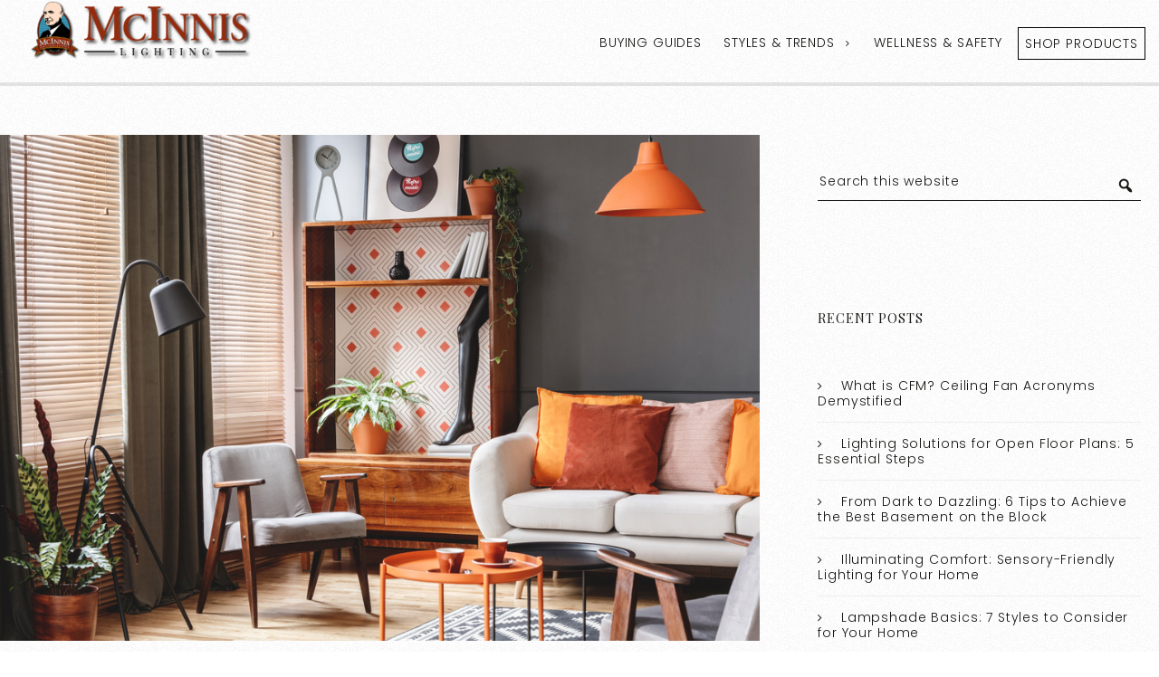

--- FILE ---
content_type: text/html; charset=UTF-8
request_url: https://mcinnislightingblog.com/category/styles-trends/led-lights/
body_size: 53545
content:
<!DOCTYPE html>
<html lang="en-US">
<head >
<meta charset="UTF-8" />
		<meta name="robots" content="noindex" />
		<meta name="viewport" content="width=device-width, initial-scale=1" />
<title>LED Lights</title>
<meta name='robots' content='max-image-preview:large' />
<link rel='dns-prefetch' href='//fonts.googleapis.com' />
<link rel="alternate" type="application/rss+xml" title="McInnis Lighting &raquo; Feed" href="https://mcinnislightingblog.com/feed/" />
<link rel="alternate" type="application/rss+xml" title="McInnis Lighting &raquo; Comments Feed" href="https://mcinnislightingblog.com/comments/feed/" />
<link rel="alternate" type="application/rss+xml" title="McInnis Lighting &raquo; LED Lights Category Feed" href="https://mcinnislightingblog.com/category/styles-trends/led-lights/feed/" />
<link rel="canonical" href="https://mcinnislightingblog.com/category/styles-trends/led-lights/" />
<style id='wp-img-auto-sizes-contain-inline-css' type='text/css'>
img:is([sizes=auto i],[sizes^="auto," i]){contain-intrinsic-size:3000px 1500px}
/*# sourceURL=wp-img-auto-sizes-contain-inline-css */
</style>
<link rel='stylesheet' id='zp_google_fonts-css' href='//fonts.googleapis.com/css?family=Playfair+Display:400,400i|Poppins:300,400,500' type='text/css' media='all' />
<link rel='stylesheet' id='slush-css' href='https://mcinnislightingblog.com/wp-content/themes/slush-pro/style.css?ver=1.2.0' type='text/css' media='all' />
<style id='wp-emoji-styles-inline-css' type='text/css'>

	img.wp-smiley, img.emoji {
		display: inline !important;
		border: none !important;
		box-shadow: none !important;
		height: 1em !important;
		width: 1em !important;
		margin: 0 0.07em !important;
		vertical-align: -0.1em !important;
		background: none !important;
		padding: 0 !important;
	}
/*# sourceURL=wp-emoji-styles-inline-css */
</style>
<style id='wp-block-library-inline-css' type='text/css'>
:root{--wp-block-synced-color:#7a00df;--wp-block-synced-color--rgb:122,0,223;--wp-bound-block-color:var(--wp-block-synced-color);--wp-editor-canvas-background:#ddd;--wp-admin-theme-color:#007cba;--wp-admin-theme-color--rgb:0,124,186;--wp-admin-theme-color-darker-10:#006ba1;--wp-admin-theme-color-darker-10--rgb:0,107,160.5;--wp-admin-theme-color-darker-20:#005a87;--wp-admin-theme-color-darker-20--rgb:0,90,135;--wp-admin-border-width-focus:2px}@media (min-resolution:192dpi){:root{--wp-admin-border-width-focus:1.5px}}.wp-element-button{cursor:pointer}:root .has-very-light-gray-background-color{background-color:#eee}:root .has-very-dark-gray-background-color{background-color:#313131}:root .has-very-light-gray-color{color:#eee}:root .has-very-dark-gray-color{color:#313131}:root .has-vivid-green-cyan-to-vivid-cyan-blue-gradient-background{background:linear-gradient(135deg,#00d084,#0693e3)}:root .has-purple-crush-gradient-background{background:linear-gradient(135deg,#34e2e4,#4721fb 50%,#ab1dfe)}:root .has-hazy-dawn-gradient-background{background:linear-gradient(135deg,#faaca8,#dad0ec)}:root .has-subdued-olive-gradient-background{background:linear-gradient(135deg,#fafae1,#67a671)}:root .has-atomic-cream-gradient-background{background:linear-gradient(135deg,#fdd79a,#004a59)}:root .has-nightshade-gradient-background{background:linear-gradient(135deg,#330968,#31cdcf)}:root .has-midnight-gradient-background{background:linear-gradient(135deg,#020381,#2874fc)}:root{--wp--preset--font-size--normal:16px;--wp--preset--font-size--huge:42px}.has-regular-font-size{font-size:1em}.has-larger-font-size{font-size:2.625em}.has-normal-font-size{font-size:var(--wp--preset--font-size--normal)}.has-huge-font-size{font-size:var(--wp--preset--font-size--huge)}.has-text-align-center{text-align:center}.has-text-align-left{text-align:left}.has-text-align-right{text-align:right}.has-fit-text{white-space:nowrap!important}#end-resizable-editor-section{display:none}.aligncenter{clear:both}.items-justified-left{justify-content:flex-start}.items-justified-center{justify-content:center}.items-justified-right{justify-content:flex-end}.items-justified-space-between{justify-content:space-between}.screen-reader-text{border:0;clip-path:inset(50%);height:1px;margin:-1px;overflow:hidden;padding:0;position:absolute;width:1px;word-wrap:normal!important}.screen-reader-text:focus{background-color:#ddd;clip-path:none;color:#444;display:block;font-size:1em;height:auto;left:5px;line-height:normal;padding:15px 23px 14px;text-decoration:none;top:5px;width:auto;z-index:100000}html :where(.has-border-color){border-style:solid}html :where([style*=border-top-color]){border-top-style:solid}html :where([style*=border-right-color]){border-right-style:solid}html :where([style*=border-bottom-color]){border-bottom-style:solid}html :where([style*=border-left-color]){border-left-style:solid}html :where([style*=border-width]){border-style:solid}html :where([style*=border-top-width]){border-top-style:solid}html :where([style*=border-right-width]){border-right-style:solid}html :where([style*=border-bottom-width]){border-bottom-style:solid}html :where([style*=border-left-width]){border-left-style:solid}html :where(img[class*=wp-image-]){height:auto;max-width:100%}:where(figure){margin:0 0 1em}html :where(.is-position-sticky){--wp-admin--admin-bar--position-offset:var(--wp-admin--admin-bar--height,0px)}@media screen and (max-width:600px){html :where(.is-position-sticky){--wp-admin--admin-bar--position-offset:0px}}

/*# sourceURL=wp-block-library-inline-css */
</style><style id='wp-block-heading-inline-css' type='text/css'>
h1:where(.wp-block-heading).has-background,h2:where(.wp-block-heading).has-background,h3:where(.wp-block-heading).has-background,h4:where(.wp-block-heading).has-background,h5:where(.wp-block-heading).has-background,h6:where(.wp-block-heading).has-background{padding:1.25em 2.375em}h1.has-text-align-left[style*=writing-mode]:where([style*=vertical-lr]),h1.has-text-align-right[style*=writing-mode]:where([style*=vertical-rl]),h2.has-text-align-left[style*=writing-mode]:where([style*=vertical-lr]),h2.has-text-align-right[style*=writing-mode]:where([style*=vertical-rl]),h3.has-text-align-left[style*=writing-mode]:where([style*=vertical-lr]),h3.has-text-align-right[style*=writing-mode]:where([style*=vertical-rl]),h4.has-text-align-left[style*=writing-mode]:where([style*=vertical-lr]),h4.has-text-align-right[style*=writing-mode]:where([style*=vertical-rl]),h5.has-text-align-left[style*=writing-mode]:where([style*=vertical-lr]),h5.has-text-align-right[style*=writing-mode]:where([style*=vertical-rl]),h6.has-text-align-left[style*=writing-mode]:where([style*=vertical-lr]),h6.has-text-align-right[style*=writing-mode]:where([style*=vertical-rl]){rotate:180deg}
/*# sourceURL=https://mcinnislightingblog.com/wp-includes/blocks/heading/style.min.css */
</style>
<style id='wp-block-paragraph-inline-css' type='text/css'>
.is-small-text{font-size:.875em}.is-regular-text{font-size:1em}.is-large-text{font-size:2.25em}.is-larger-text{font-size:3em}.has-drop-cap:not(:focus):first-letter{float:left;font-size:8.4em;font-style:normal;font-weight:100;line-height:.68;margin:.05em .1em 0 0;text-transform:uppercase}body.rtl .has-drop-cap:not(:focus):first-letter{float:none;margin-left:.1em}p.has-drop-cap.has-background{overflow:hidden}:root :where(p.has-background){padding:1.25em 2.375em}:where(p.has-text-color:not(.has-link-color)) a{color:inherit}p.has-text-align-left[style*="writing-mode:vertical-lr"],p.has-text-align-right[style*="writing-mode:vertical-rl"]{rotate:180deg}
/*# sourceURL=https://mcinnislightingblog.com/wp-includes/blocks/paragraph/style.min.css */
</style>
<style id='wp-block-table-inline-css' type='text/css'>
.wp-block-table{overflow-x:auto}.wp-block-table table{border-collapse:collapse;width:100%}.wp-block-table thead{border-bottom:3px solid}.wp-block-table tfoot{border-top:3px solid}.wp-block-table td,.wp-block-table th{border:1px solid;padding:.5em}.wp-block-table .has-fixed-layout{table-layout:fixed;width:100%}.wp-block-table .has-fixed-layout td,.wp-block-table .has-fixed-layout th{word-break:break-word}.wp-block-table.aligncenter,.wp-block-table.alignleft,.wp-block-table.alignright{display:table;width:auto}.wp-block-table.aligncenter td,.wp-block-table.aligncenter th,.wp-block-table.alignleft td,.wp-block-table.alignleft th,.wp-block-table.alignright td,.wp-block-table.alignright th{word-break:break-word}.wp-block-table .has-subtle-light-gray-background-color{background-color:#f3f4f5}.wp-block-table .has-subtle-pale-green-background-color{background-color:#e9fbe5}.wp-block-table .has-subtle-pale-blue-background-color{background-color:#e7f5fe}.wp-block-table .has-subtle-pale-pink-background-color{background-color:#fcf0ef}.wp-block-table.is-style-stripes{background-color:initial;border-collapse:inherit;border-spacing:0}.wp-block-table.is-style-stripes tbody tr:nth-child(odd){background-color:#f0f0f0}.wp-block-table.is-style-stripes.has-subtle-light-gray-background-color tbody tr:nth-child(odd){background-color:#f3f4f5}.wp-block-table.is-style-stripes.has-subtle-pale-green-background-color tbody tr:nth-child(odd){background-color:#e9fbe5}.wp-block-table.is-style-stripes.has-subtle-pale-blue-background-color tbody tr:nth-child(odd){background-color:#e7f5fe}.wp-block-table.is-style-stripes.has-subtle-pale-pink-background-color tbody tr:nth-child(odd){background-color:#fcf0ef}.wp-block-table.is-style-stripes td,.wp-block-table.is-style-stripes th{border-color:#0000}.wp-block-table.is-style-stripes{border-bottom:1px solid #f0f0f0}.wp-block-table .has-border-color td,.wp-block-table .has-border-color th,.wp-block-table .has-border-color tr,.wp-block-table .has-border-color>*{border-color:inherit}.wp-block-table table[style*=border-top-color] tr:first-child,.wp-block-table table[style*=border-top-color] tr:first-child td,.wp-block-table table[style*=border-top-color] tr:first-child th,.wp-block-table table[style*=border-top-color]>*,.wp-block-table table[style*=border-top-color]>* td,.wp-block-table table[style*=border-top-color]>* th{border-top-color:inherit}.wp-block-table table[style*=border-top-color] tr:not(:first-child){border-top-color:initial}.wp-block-table table[style*=border-right-color] td:last-child,.wp-block-table table[style*=border-right-color] th,.wp-block-table table[style*=border-right-color] tr,.wp-block-table table[style*=border-right-color]>*{border-right-color:inherit}.wp-block-table table[style*=border-bottom-color] tr:last-child,.wp-block-table table[style*=border-bottom-color] tr:last-child td,.wp-block-table table[style*=border-bottom-color] tr:last-child th,.wp-block-table table[style*=border-bottom-color]>*,.wp-block-table table[style*=border-bottom-color]>* td,.wp-block-table table[style*=border-bottom-color]>* th{border-bottom-color:inherit}.wp-block-table table[style*=border-bottom-color] tr:not(:last-child){border-bottom-color:initial}.wp-block-table table[style*=border-left-color] td:first-child,.wp-block-table table[style*=border-left-color] th,.wp-block-table table[style*=border-left-color] tr,.wp-block-table table[style*=border-left-color]>*{border-left-color:inherit}.wp-block-table table[style*=border-style] td,.wp-block-table table[style*=border-style] th,.wp-block-table table[style*=border-style] tr,.wp-block-table table[style*=border-style]>*{border-style:inherit}.wp-block-table table[style*=border-width] td,.wp-block-table table[style*=border-width] th,.wp-block-table table[style*=border-width] tr,.wp-block-table table[style*=border-width]>*{border-style:inherit;border-width:inherit}
/*# sourceURL=https://mcinnislightingblog.com/wp-includes/blocks/table/style.min.css */
</style>
<style id='global-styles-inline-css' type='text/css'>
:root{--wp--preset--aspect-ratio--square: 1;--wp--preset--aspect-ratio--4-3: 4/3;--wp--preset--aspect-ratio--3-4: 3/4;--wp--preset--aspect-ratio--3-2: 3/2;--wp--preset--aspect-ratio--2-3: 2/3;--wp--preset--aspect-ratio--16-9: 16/9;--wp--preset--aspect-ratio--9-16: 9/16;--wp--preset--color--black: #000000;--wp--preset--color--cyan-bluish-gray: #abb8c3;--wp--preset--color--white: #ffffff;--wp--preset--color--pale-pink: #f78da7;--wp--preset--color--vivid-red: #cf2e2e;--wp--preset--color--luminous-vivid-orange: #ff6900;--wp--preset--color--luminous-vivid-amber: #fcb900;--wp--preset--color--light-green-cyan: #7bdcb5;--wp--preset--color--vivid-green-cyan: #00d084;--wp--preset--color--pale-cyan-blue: #8ed1fc;--wp--preset--color--vivid-cyan-blue: #0693e3;--wp--preset--color--vivid-purple: #9b51e0;--wp--preset--gradient--vivid-cyan-blue-to-vivid-purple: linear-gradient(135deg,rgb(6,147,227) 0%,rgb(155,81,224) 100%);--wp--preset--gradient--light-green-cyan-to-vivid-green-cyan: linear-gradient(135deg,rgb(122,220,180) 0%,rgb(0,208,130) 100%);--wp--preset--gradient--luminous-vivid-amber-to-luminous-vivid-orange: linear-gradient(135deg,rgb(252,185,0) 0%,rgb(255,105,0) 100%);--wp--preset--gradient--luminous-vivid-orange-to-vivid-red: linear-gradient(135deg,rgb(255,105,0) 0%,rgb(207,46,46) 100%);--wp--preset--gradient--very-light-gray-to-cyan-bluish-gray: linear-gradient(135deg,rgb(238,238,238) 0%,rgb(169,184,195) 100%);--wp--preset--gradient--cool-to-warm-spectrum: linear-gradient(135deg,rgb(74,234,220) 0%,rgb(151,120,209) 20%,rgb(207,42,186) 40%,rgb(238,44,130) 60%,rgb(251,105,98) 80%,rgb(254,248,76) 100%);--wp--preset--gradient--blush-light-purple: linear-gradient(135deg,rgb(255,206,236) 0%,rgb(152,150,240) 100%);--wp--preset--gradient--blush-bordeaux: linear-gradient(135deg,rgb(254,205,165) 0%,rgb(254,45,45) 50%,rgb(107,0,62) 100%);--wp--preset--gradient--luminous-dusk: linear-gradient(135deg,rgb(255,203,112) 0%,rgb(199,81,192) 50%,rgb(65,88,208) 100%);--wp--preset--gradient--pale-ocean: linear-gradient(135deg,rgb(255,245,203) 0%,rgb(182,227,212) 50%,rgb(51,167,181) 100%);--wp--preset--gradient--electric-grass: linear-gradient(135deg,rgb(202,248,128) 0%,rgb(113,206,126) 100%);--wp--preset--gradient--midnight: linear-gradient(135deg,rgb(2,3,129) 0%,rgb(40,116,252) 100%);--wp--preset--font-size--small: 13px;--wp--preset--font-size--medium: 20px;--wp--preset--font-size--large: 36px;--wp--preset--font-size--x-large: 42px;--wp--preset--spacing--20: 0.44rem;--wp--preset--spacing--30: 0.67rem;--wp--preset--spacing--40: 1rem;--wp--preset--spacing--50: 1.5rem;--wp--preset--spacing--60: 2.25rem;--wp--preset--spacing--70: 3.38rem;--wp--preset--spacing--80: 5.06rem;--wp--preset--shadow--natural: 6px 6px 9px rgba(0, 0, 0, 0.2);--wp--preset--shadow--deep: 12px 12px 50px rgba(0, 0, 0, 0.4);--wp--preset--shadow--sharp: 6px 6px 0px rgba(0, 0, 0, 0.2);--wp--preset--shadow--outlined: 6px 6px 0px -3px rgb(255, 255, 255), 6px 6px rgb(0, 0, 0);--wp--preset--shadow--crisp: 6px 6px 0px rgb(0, 0, 0);}:where(.is-layout-flex){gap: 0.5em;}:where(.is-layout-grid){gap: 0.5em;}body .is-layout-flex{display: flex;}.is-layout-flex{flex-wrap: wrap;align-items: center;}.is-layout-flex > :is(*, div){margin: 0;}body .is-layout-grid{display: grid;}.is-layout-grid > :is(*, div){margin: 0;}:where(.wp-block-columns.is-layout-flex){gap: 2em;}:where(.wp-block-columns.is-layout-grid){gap: 2em;}:where(.wp-block-post-template.is-layout-flex){gap: 1.25em;}:where(.wp-block-post-template.is-layout-grid){gap: 1.25em;}.has-black-color{color: var(--wp--preset--color--black) !important;}.has-cyan-bluish-gray-color{color: var(--wp--preset--color--cyan-bluish-gray) !important;}.has-white-color{color: var(--wp--preset--color--white) !important;}.has-pale-pink-color{color: var(--wp--preset--color--pale-pink) !important;}.has-vivid-red-color{color: var(--wp--preset--color--vivid-red) !important;}.has-luminous-vivid-orange-color{color: var(--wp--preset--color--luminous-vivid-orange) !important;}.has-luminous-vivid-amber-color{color: var(--wp--preset--color--luminous-vivid-amber) !important;}.has-light-green-cyan-color{color: var(--wp--preset--color--light-green-cyan) !important;}.has-vivid-green-cyan-color{color: var(--wp--preset--color--vivid-green-cyan) !important;}.has-pale-cyan-blue-color{color: var(--wp--preset--color--pale-cyan-blue) !important;}.has-vivid-cyan-blue-color{color: var(--wp--preset--color--vivid-cyan-blue) !important;}.has-vivid-purple-color{color: var(--wp--preset--color--vivid-purple) !important;}.has-black-background-color{background-color: var(--wp--preset--color--black) !important;}.has-cyan-bluish-gray-background-color{background-color: var(--wp--preset--color--cyan-bluish-gray) !important;}.has-white-background-color{background-color: var(--wp--preset--color--white) !important;}.has-pale-pink-background-color{background-color: var(--wp--preset--color--pale-pink) !important;}.has-vivid-red-background-color{background-color: var(--wp--preset--color--vivid-red) !important;}.has-luminous-vivid-orange-background-color{background-color: var(--wp--preset--color--luminous-vivid-orange) !important;}.has-luminous-vivid-amber-background-color{background-color: var(--wp--preset--color--luminous-vivid-amber) !important;}.has-light-green-cyan-background-color{background-color: var(--wp--preset--color--light-green-cyan) !important;}.has-vivid-green-cyan-background-color{background-color: var(--wp--preset--color--vivid-green-cyan) !important;}.has-pale-cyan-blue-background-color{background-color: var(--wp--preset--color--pale-cyan-blue) !important;}.has-vivid-cyan-blue-background-color{background-color: var(--wp--preset--color--vivid-cyan-blue) !important;}.has-vivid-purple-background-color{background-color: var(--wp--preset--color--vivid-purple) !important;}.has-black-border-color{border-color: var(--wp--preset--color--black) !important;}.has-cyan-bluish-gray-border-color{border-color: var(--wp--preset--color--cyan-bluish-gray) !important;}.has-white-border-color{border-color: var(--wp--preset--color--white) !important;}.has-pale-pink-border-color{border-color: var(--wp--preset--color--pale-pink) !important;}.has-vivid-red-border-color{border-color: var(--wp--preset--color--vivid-red) !important;}.has-luminous-vivid-orange-border-color{border-color: var(--wp--preset--color--luminous-vivid-orange) !important;}.has-luminous-vivid-amber-border-color{border-color: var(--wp--preset--color--luminous-vivid-amber) !important;}.has-light-green-cyan-border-color{border-color: var(--wp--preset--color--light-green-cyan) !important;}.has-vivid-green-cyan-border-color{border-color: var(--wp--preset--color--vivid-green-cyan) !important;}.has-pale-cyan-blue-border-color{border-color: var(--wp--preset--color--pale-cyan-blue) !important;}.has-vivid-cyan-blue-border-color{border-color: var(--wp--preset--color--vivid-cyan-blue) !important;}.has-vivid-purple-border-color{border-color: var(--wp--preset--color--vivid-purple) !important;}.has-vivid-cyan-blue-to-vivid-purple-gradient-background{background: var(--wp--preset--gradient--vivid-cyan-blue-to-vivid-purple) !important;}.has-light-green-cyan-to-vivid-green-cyan-gradient-background{background: var(--wp--preset--gradient--light-green-cyan-to-vivid-green-cyan) !important;}.has-luminous-vivid-amber-to-luminous-vivid-orange-gradient-background{background: var(--wp--preset--gradient--luminous-vivid-amber-to-luminous-vivid-orange) !important;}.has-luminous-vivid-orange-to-vivid-red-gradient-background{background: var(--wp--preset--gradient--luminous-vivid-orange-to-vivid-red) !important;}.has-very-light-gray-to-cyan-bluish-gray-gradient-background{background: var(--wp--preset--gradient--very-light-gray-to-cyan-bluish-gray) !important;}.has-cool-to-warm-spectrum-gradient-background{background: var(--wp--preset--gradient--cool-to-warm-spectrum) !important;}.has-blush-light-purple-gradient-background{background: var(--wp--preset--gradient--blush-light-purple) !important;}.has-blush-bordeaux-gradient-background{background: var(--wp--preset--gradient--blush-bordeaux) !important;}.has-luminous-dusk-gradient-background{background: var(--wp--preset--gradient--luminous-dusk) !important;}.has-pale-ocean-gradient-background{background: var(--wp--preset--gradient--pale-ocean) !important;}.has-electric-grass-gradient-background{background: var(--wp--preset--gradient--electric-grass) !important;}.has-midnight-gradient-background{background: var(--wp--preset--gradient--midnight) !important;}.has-small-font-size{font-size: var(--wp--preset--font-size--small) !important;}.has-medium-font-size{font-size: var(--wp--preset--font-size--medium) !important;}.has-large-font-size{font-size: var(--wp--preset--font-size--large) !important;}.has-x-large-font-size{font-size: var(--wp--preset--font-size--x-large) !important;}
/*# sourceURL=global-styles-inline-css */
</style>

<style id='classic-theme-styles-inline-css' type='text/css'>
/*! This file is auto-generated */
.wp-block-button__link{color:#fff;background-color:#32373c;border-radius:9999px;box-shadow:none;text-decoration:none;padding:calc(.667em + 2px) calc(1.333em + 2px);font-size:1.125em}.wp-block-file__button{background:#32373c;color:#fff;text-decoration:none}
/*# sourceURL=/wp-includes/css/classic-themes.min.css */
</style>
<link rel='stylesheet' id='bootstrap_css-css' href='https://mcinnislightingblog.com/wp-content/themes/slush-pro/css/bootstrap.min.css?ver=6.9' type='text/css' media='all' />
<link rel='stylesheet' id='fontawesome_css-css' href='https://mcinnislightingblog.com/wp-content/themes/slush-pro/css/font-awesome.min.css?ver=6.9' type='text/css' media='all' />
<link rel='stylesheet' id='magnific_popup-css' href='https://mcinnislightingblog.com/wp-content/themes/slush-pro/css/magnific-popup.min.css?ver=6.9' type='text/css' media='all' />
<link rel='stylesheet' id='app_css-css' href='https://mcinnislightingblog.com/wp-content/themes/slush-pro/css/app.min.css?ver=6.9' type='text/css' media='all' />
<link rel='stylesheet' id='dashicons-css' href='https://mcinnislightingblog.com/wp-includes/css/dashicons.min.css?ver=6.9' type='text/css' media='all' />
<link rel='stylesheet' id='mobile-css' href='https://mcinnislightingblog.com/wp-content/themes/slush-pro/css/mobile.css?ver=6.9' type='text/css' media='all' />
<link rel='stylesheet' id='custom-css' href='https://mcinnislightingblog.com/wp-content/themes/slush-pro/custom.css?ver=6.9' type='text/css' media='all' />
<script type="text/javascript" src="https://mcinnislightingblog.com/wp-includes/js/jquery/jquery.min.js?ver=3.7.1" id="jquery-core-js"></script>
<script type="text/javascript" src="https://mcinnislightingblog.com/wp-includes/js/jquery/jquery-migrate.min.js?ver=3.4.1" id="jquery-migrate-js"></script>
<script type="text/javascript" src="https://mcinnislightingblog.com/wp-content/themes/slush-pro/js/jquery.jplayer.min.js?ver=2.5.0" id="jquery_jplayer-js"></script>
<link rel="https://api.w.org/" href="https://mcinnislightingblog.com/wp-json/" /><link rel="alternate" title="JSON" type="application/json" href="https://mcinnislightingblog.com/wp-json/wp/v2/categories/73" /><link rel="EditURI" type="application/rsd+xml" title="RSD" href="https://mcinnislightingblog.com/xmlrpc.php?rsd" />

<!-- Google Tag Manager -->
<script>(function(w,d,s,l,i){w[l]=w[l]||[];w[l].push({'gtm.start':
new Date().getTime(),event:'gtm.js'});var f=d.getElementsByTagName(s)[0],
j=d.createElement(s),dl=l!='dataLayer'?'&l='+l:'';j.async=true;j.src=
'https://www.googletagmanager.com/gtm.js?id='+i+dl;f.parentNode.insertBefore(j,f);
})(window,document,'script','dataLayer','GTM-K5SC6WW');</script>
<!-- End Google Tag Manager -->

<link rel="icon" href="https://mcinnislightingblog.com/wp-content/themes/slush-pro/images/favicon.ico" />
<link rel="pingback" href="https://mcinnislightingblog.com/xmlrpc.php" />
<style type="text/css" id="custom-background-css">
body.custom-background { background-image: url("https://mcinnislightingblog.com/wp-content/themes/slush-pro/images/noise-bg.png"); background-position: left top; background-size: auto; background-repeat: repeat; background-attachment: scroll; }
</style>
			<style type="text/css" id="wp-custom-css">
			#menu-item-36 {
	border: 1px solid black;
}

#menu-item-36:hover {
	background-color: black;
}

#menu-item-36 a:hover {
	color: white;
}		</style>
		</head>
<body class="archive category category-led-lights category-73 custom-background wp-custom-logo wp-theme-genesis wp-child-theme-slush-pro header-full-width content-sidebar genesis-breadcrumbs-hidden genesis-footer-widgets-hidden" itemscope itemtype="https://schema.org/WebPage">
<!-- Google Tag Manager (noscript) -->
<noscript><iframe src="https://www.googletagmanager.com/ns.html?id=GTM-K5SC6WW"
height="0" width="0" style="display:none;visibility:hidden"></iframe></noscript>
<!-- End Google Tag Manager (noscript) -->

<div class="site-container"><header class="site-header navbar navbar-default fixed_header " id="header" itemscope itemtype="https://schema.org/WPHeader"><div class="container"><div class="title-area"><a href="https://mcinnislightingblog.com/" class="custom-logo-link" rel="home"><img width="250" height="65" src="https://mcinnislightingblog.com/wp-content/uploads/2020/08/McInnislogo-e1598888499815.png" class="custom-logo" alt="McInnis Lighting" decoding="async" /></a></div><nav class="nav-primary" aria-label="Main" itemscope itemtype="https://schema.org/SiteNavigationElement"><div class="mobile_menu navbar-default" role="navigation"><button type="button" class="navbar-toggle" ><span class="icon-bar icon-first"></span><span class="icon-bar icon-second"></span><span class="icon-bar icon-third"></span></button><span class="mobile_menu_label">MENU</span></div><ul id="menu-primary-menu-1" class="menu genesis-nav-menu menu-primary nav navbar-nav"><li id="menu-item-26" class="menu-item menu-item-type-taxonomy menu-item-object-category dropdown"><a class=""  href="https://mcinnislightingblog.com/category/buying-guides/"   >Buying Guides</a></li>
<li id="menu-item-25" class="menu-item menu-item-type-taxonomy menu-item-object-category current-category-ancestor current-menu-ancestor current-menu-parent current-category-parent menu-item-has-children dropdown"><a class=""  href="https://mcinnislightingblog.com/category/styles-trends/"   >Styles &#038; Trends</a>
<ul class="sub-menu">
<li id="menu-item-27" class="menu-item menu-item-type-taxonomy menu-item-object-category dropdown"><a class=""  href="https://mcinnislightingblog.com/category/styles-trends/bathroom-lights/"   >Bathroom Lights</a></li>
<li id="menu-item-28" class="menu-item menu-item-type-taxonomy menu-item-object-category dropdown"><a class=""  href="https://mcinnislightingblog.com/category/styles-trends/ceiling-fans/"   >Ceiling Fans</a></li>
<li id="menu-item-29" class="menu-item menu-item-type-taxonomy menu-item-object-category dropdown"><a class=""  href="https://mcinnislightingblog.com/category/styles-trends/ceiling-lights/"   >Ceiling Lights</a></li>
<li id="menu-item-30" class="menu-item menu-item-type-taxonomy menu-item-object-category dropdown"><a class=""  href="https://mcinnislightingblog.com/category/styles-trends/lamps/"   >Lamps</a></li>
<li id="menu-item-31" class="menu-item menu-item-type-taxonomy menu-item-object-category current-menu-item dropdown"><a class=""  href="https://mcinnislightingblog.com/category/styles-trends/led-lights/"   >LED Lights</a></li>
<li id="menu-item-32" class="menu-item menu-item-type-taxonomy menu-item-object-category dropdown"><a class=""  href="https://mcinnislightingblog.com/category/styles-trends/outdoor-lights/"   >Outdoor Lights</a></li>
<li id="menu-item-33" class="menu-item menu-item-type-taxonomy menu-item-object-category dropdown"><a class=""  href="https://mcinnislightingblog.com/category/styles-trends/smart-lights/"   >Smart Lights</a></li>
<li id="menu-item-34" class="menu-item menu-item-type-taxonomy menu-item-object-category dropdown"><a class=""  href="https://mcinnislightingblog.com/category/styles-trends/wall-lights/"   >Wall Lights</a></li>
</ul>
</li>
<li id="menu-item-24" class="menu-item menu-item-type-taxonomy menu-item-object-category dropdown"><a class=""  href="https://mcinnislightingblog.com/category/wellness-safety/"   >Wellness &#038; Safety</a></li>
<li id="menu-item-36" class="menu-item menu-item-type-custom menu-item-object-custom dropdown"><a class=""  href="http://www.mcinnislighting.com/"   >Shop Products</a></li>
</ul></nav></div></header><div class="site-inner"><div class="content-sidebar-wrap"><div class="container"><div class="row"><main class="content" id="content_scrolling"><article class="post-2360 post type-post status-publish format-standard has-post-thumbnail category-111 category-bathroom-lights category-ceiling-lights category-lamps category-led-lights category-styles-trends category-styles-and-trends category-wall-lights entry" aria-label="How to Use Patterns and Textures in Every Room of Your Home to Personalize Your Space" itemscope itemtype="https://schema.org/CreativeWork"><div class="media_container"><a href = "https://mcinnislightingblog.com/how-to-use-patterns-and-textures-in-every-room-of-your-home-to-personalize-your-space/" rel = "bookmark"><img class = "post-image" src = "https://mcinnislightingblog.com/wp-content/uploads/2023/03/shutterstock_1159934422.jpg" alt="" /></a></div><div class="content_container"><header class="entry-header"><h2 class="entry-title" itemprop="headline"><a class="entry-title-link" rel="bookmark" href="https://mcinnislightingblog.com/how-to-use-patterns-and-textures-in-every-room-of-your-home-to-personalize-your-space/">How to Use Patterns and Textures in Every Room of Your Home to Personalize Your Space</a></h2>
</header><div class="entry-content" itemprop="text"><p>Interior design trends seem to cycle back and forth every five to ten years. And right on cue, after a long stretch of neutral minimalism, maxalimist living has taken designers and influencers by storm!

The rise of maximalist design doesn’t mean you have to redo your entire home. But it gives you an excellent opportunity to touch up your &hellip; <div><a class="more-link" href="https://mcinnislightingblog.com/how-to-use-patterns-and-textures-in-every-room-of-your-home-to-personalize-your-space/">Read More &hellip;</a></div></p></div><footer class="entry-footer"><p class="entry-meta"><span class="entry-footer-left"></span><span class="entry-footer-right"></span></p></footer></div></article><article class="post-2594 post type-post status-publish format-standard has-post-thumbnail category-111 category-led category-led-lights category-styles-trends entry" aria-label="9 Ways to Upgrade Your Home with LEDs" itemscope itemtype="https://schema.org/CreativeWork"><div class="media_container"><a href = "https://mcinnislightingblog.com/9-ways-to-upgrade-your-home-with-leds/" rel = "bookmark"><img class = "post-image" src = "https://mcinnislightingblog.com/wp-content/uploads/2023/03/shutterstock_1505061968.jpg" alt="" /></a></div><div class="content_container"><header class="entry-header"><h2 class="entry-title" itemprop="headline"><a class="entry-title-link" rel="bookmark" href="https://mcinnislightingblog.com/9-ways-to-upgrade-your-home-with-leds/">9 Ways to Upgrade Your Home with LEDs</a></h2>
</header><div class="entry-content" itemprop="text"><p>With their excellent energy efficiency, affordable price tags, and numerous customized options, LED light bulbs are quickly becoming the top choice for home lighting. Available in small bulbs and flexible strips, these microchip-powered wonders fill almost every need in your home– including some you didn’t even know you had!

So get ready to &hellip; <div><a class="more-link" href="https://mcinnislightingblog.com/9-ways-to-upgrade-your-home-with-leds/">Read More &hellip;</a></div></p></div><footer class="entry-footer"><p class="entry-meta"><span class="entry-footer-left"></span><span class="entry-footer-right"></span></p></footer></div></article><article class="post-1445 post type-post status-publish format-standard has-post-thumbnail category-79 category-led-lights category-styles-trends entry" aria-label="6 Amazing Uses for LED Strip Lights" itemscope itemtype="https://schema.org/CreativeWork"><div class="media_container"><a href = "https://mcinnislightingblog.com/6-amazing-uses-for-led-strip-lights-2/" rel = "bookmark"><img class = "post-image" src = "https://mcinnislightingblog.com/wp-content/uploads/2020/10/modern-bathroom.jpg" alt="" /></a></div><div class="content_container"><header class="entry-header"><h2 class="entry-title" itemprop="headline"><a class="entry-title-link" rel="bookmark" href="https://mcinnislightingblog.com/6-amazing-uses-for-led-strip-lights-2/">6 Amazing Uses for LED Strip Lights</a></h2>
</header><div class="entry-content" itemprop="text"><p>Good lighting is about so much more than just light bulbs and switches. When it's done right, lighting can transform any space, increase the value of any real estate, and even fuel your soul and energize your body. It’s a proven fact that using the right lighting can dramatically change your physical and mental well-being. Whether you’re building a &hellip; <div><a class="more-link" href="https://mcinnislightingblog.com/6-amazing-uses-for-led-strip-lights-2/">Read More &hellip;</a></div></p></div><footer class="entry-footer"><p class="entry-meta"><span class="entry-footer-left"></span><span class="entry-footer-right"></span></p></footer></div></article><article class="post-1634 post type-post status-publish format-standard has-post-thumbnail category-79 category-healthy-lighting category-informational category-led-lights category-sleep category-safety entry" aria-label="Are LED Lights Safe?" itemscope itemtype="https://schema.org/CreativeWork"><div class="media_container"><a href = "https://mcinnislightingblog.com/are-led-lights-safe/" rel = "bookmark"><img class = "post-image" src = "https://mcinnislightingblog.com/wp-content/uploads/2021/04/blue-lights.jpg" alt="" /></a></div><div class="content_container"><header class="entry-header"><h2 class="entry-title" itemprop="headline"><a class="entry-title-link" rel="bookmark" href="https://mcinnislightingblog.com/are-led-lights-safe/">Are LED Lights Safe?</a></h2>
</header><div class="entry-content" itemprop="text"><p>How LED Lights Might Be Unexpectedly Affecting Your Health





LED light bulbs are touted as the latest and greatest thing in the lighting world, and for good reason! They’re brighter, more efficient,&nbsp; and more colorful than lightbulbs of the past. But are they safe?



LED technology is still relatively new, so scientists and health &hellip; <div><a class="more-link" href="https://mcinnislightingblog.com/are-led-lights-safe/">Read More &hellip;</a></div></p></div><footer class="entry-footer"><p class="entry-meta"><span class="entry-footer-left"></span><span class="entry-footer-right"></span></p></footer></div></article><article class="post-2506 post type-post status-publish format-standard has-post-thumbnail category-111 category-bulbs category-buying-guides category-led category-led-lights category-light-bulbs category-smart-lights category-styles-trends category-styles-and-trends entry" aria-label="Smart Lighting 101: 5 Top Tools to Upgrade Your Smart Home" itemscope itemtype="https://schema.org/CreativeWork"><div class="media_container"><a href = "https://mcinnislightingblog.com/smart-lighting-101-5-top-tools-to-upgrade-your-smart-home/" rel = "bookmark"><img class = "post-image" src = "https://mcinnislightingblog.com/wp-content/uploads/2023/03/shutterstock_1901021032-e1677705934409.jpg" alt="" /></a></div><div class="content_container"><header class="entry-header"><h2 class="entry-title" itemprop="headline"><a class="entry-title-link" rel="bookmark" href="https://mcinnislightingblog.com/smart-lighting-101-5-top-tools-to-upgrade-your-smart-home/">Smart Lighting 101: 5 Top Tools to Upgrade Your Smart Home</a></h2>
</header><div class="entry-content" itemprop="text"><p>Everyone talks about “smart homes,” but what does that really mean? While smart assistants are often the foundation of any smart home, they aren’t truly smart on their own. Smart lighting is another essential element of your smart home. It includes a wide range of electrical products that use software to interface with your smart hub to give you &hellip; <div><a class="more-link" href="https://mcinnislightingblog.com/smart-lighting-101-5-top-tools-to-upgrade-your-smart-home/">Read More &hellip;</a></div></p></div><footer class="entry-footer"><p class="entry-meta"><span class="entry-footer-left"></span><span class="entry-footer-right"></span></p></footer></div></article><article class="post-111 post type-post status-publish format-standard has-post-thumbnail category-78 category-led-lights category-styles-trends entry" aria-label="How LED Technology Will Forever Change the World" itemscope itemtype="https://schema.org/CreativeWork"><div class="media_container"><a href = "https://mcinnislightingblog.com/how-led-technology-will-forever-change-the-world/" rel = "bookmark"><img class = "post-image" src = "https://mcinnislightingblog.com/wp-content/uploads/2021/01/shutterstock_128254229-1-scaled.jpg" alt="" /></a></div><div class="content_container"><header class="entry-header"><h2 class="entry-title" itemprop="headline"><a class="entry-title-link" rel="bookmark" href="https://mcinnislightingblog.com/how-led-technology-will-forever-change-the-world/">How LED Technology Will Forever Change the World</a></h2>
</header><div class="entry-content" itemprop="text"><p>During my time in the lighting industry, I’ve received countless questions about LED lights. What are they? How are they different from traditional light sources?&nbsp; How do they work? Why are they more expensive? And the list goes on… 







This guide will teach you the ins and outs of LED lighting and how to use this innovative technology to &hellip; <div><a class="more-link" href="https://mcinnislightingblog.com/how-led-technology-will-forever-change-the-world/">Read More &hellip;</a></div></p></div><footer class="entry-footer"><p class="entry-meta"><span class="entry-footer-left"></span><span class="entry-footer-right"></span></p></footer></div></article><article class="post-101 post type-post status-publish format-standard has-post-thumbnail category-78 category-led-lights category-styles-trends entry" aria-label="6 Amazing Uses for LED Strip Lights" itemscope itemtype="https://schema.org/CreativeWork"><div class="media_container"><a href = "https://mcinnislightingblog.com/6-amazing-uses-for-led-strip-lights/" rel = "bookmark"><img class = "post-image" src = "https://mcinnislightingblog.com/wp-content/uploads/2020/12/modern-bathroom.jpg" alt="" /></a></div><div class="content_container"><header class="entry-header"><h2 class="entry-title" itemprop="headline"><a class="entry-title-link" rel="bookmark" href="https://mcinnislightingblog.com/6-amazing-uses-for-led-strip-lights/">6 Amazing Uses for LED Strip Lights</a></h2>
</header><div class="entry-content" itemprop="text"><p>Good lighting is about so much more than just light bulbs and switches, when done right lighting can transform any space, increase the value of any real estate, and even fuel your soul and energize your body. It’s a proven fact that using the right lighting can dramatically change your physical and mental well-being. Whether you’re building a &hellip; <div><a class="more-link" href="https://mcinnislightingblog.com/6-amazing-uses-for-led-strip-lights/">Read More &hellip;</a></div></p></div><footer class="entry-footer"><p class="entry-meta"><span class="entry-footer-left"></span><span class="entry-footer-right"></span></p></footer></div></article></main><aside class="sidebar sidebar-primary widget-area" role="complementary" aria-label="Primary Sidebar" itemscope itemtype="https://schema.org/WPSideBar"><section id="search-2" class="widget widget_search"><div class="widget-wrap"><form class="search-form" method="get" action="https://mcinnislightingblog.com/" role="search" itemprop="potentialAction" itemscope itemtype="https://schema.org/SearchAction"><input class="search-form-input" type="search" name="s" id="searchform-1" placeholder="Search this website" itemprop="query-input"><input class="search-form-submit" type="submit" value="&#xf179;"><meta content="https://mcinnislightingblog.com/?s={s}" itemprop="target"></form></div></section>

		<section id="recent-posts-2" class="widget widget_recent_entries"><div class="widget-wrap">
		<h4 class="widget-title widgettitle">Recent Posts</h4>

		<ul>
											<li>
					<a href="https://mcinnislightingblog.com/what-is-cfm-ceiling-fan-acronyms-demystified/">What is CFM? Ceiling Fan Acronyms Demystified</a>
									</li>
											<li>
					<a href="https://mcinnislightingblog.com/lighting-solutions-for-open-floor-plans-5-essential-steps/">Lighting Solutions for Open Floor Plans: 5 Essential Steps</a>
									</li>
											<li>
					<a href="https://mcinnislightingblog.com/from-dark-to-dazzling-6-tips-to-achieve-the-best-basement-on-the-block/">From Dark to Dazzling: 6 Tips to Achieve the Best Basement on the Block</a>
									</li>
											<li>
					<a href="https://mcinnislightingblog.com/illuminating-comfort-sensory-friendly-lighting-for-your-home/">Illuminating Comfort: Sensory-Friendly Lighting for Your Home</a>
									</li>
											<li>
					<a href="https://mcinnislightingblog.com/lampshade-basics-7-styles-to-consider-for-your-home/">Lampshade Basics: 7 Styles to Consider for Your Home</a>
									</li>
					</ul>

		</div></section>
<section id="categories-2" class="widget widget_categories"><div class="widget-wrap"><h4 class="widget-title widgettitle">Categories</h4>

			<ul>
					<li class="cat-item cat-item-78"><a href="https://mcinnislightingblog.com/category/2020/">2020</a>
</li>
	<li class="cat-item cat-item-79"><a href="https://mcinnislightingblog.com/category/2021/">2021</a>
</li>
	<li class="cat-item cat-item-90"><a href="https://mcinnislightingblog.com/category/2022/">2022</a>
</li>
	<li class="cat-item cat-item-111"><a href="https://mcinnislightingblog.com/category/2023/">2023</a>
</li>
	<li class="cat-item cat-item-119"><a href="https://mcinnislightingblog.com/category/2024/">2024</a>
</li>
	<li class="cat-item cat-item-112"><a href="https://mcinnislightingblog.com/category/accent-lighting/">Accent Lighting</a>
</li>
	<li class="cat-item cat-item-108"><a href="https://mcinnislightingblog.com/category/architectural-lighting/">Architectural Lighting</a>
</li>
	<li class="cat-item cat-item-98"><a href="https://mcinnislightingblog.com/category/bathroom/">Bathroom</a>
</li>
	<li class="cat-item cat-item-69"><a href="https://mcinnislightingblog.com/category/styles-trends/bathroom-lights/">Bathroom Lights</a>
</li>
	<li class="cat-item cat-item-107"><a href="https://mcinnislightingblog.com/category/bedroom-lighting/">Bedroom Lighting</a>
</li>
	<li class="cat-item cat-item-86"><a href="https://mcinnislightingblog.com/category/best-performing/">Best Performing</a>
</li>
	<li class="cat-item cat-item-113"><a href="https://mcinnislightingblog.com/category/bulbs/">Bulbs</a>
</li>
	<li class="cat-item cat-item-67"><a href="https://mcinnislightingblog.com/category/buying-guides/">Buying Guides</a>
</li>
	<li class="cat-item cat-item-70"><a href="https://mcinnislightingblog.com/category/styles-trends/ceiling-fans/">Ceiling Fans</a>
</li>
	<li class="cat-item cat-item-71"><a href="https://mcinnislightingblog.com/category/styles-trends/ceiling-lights/">Ceiling Lights</a>
</li>
	<li class="cat-item cat-item-105"><a href="https://mcinnislightingblog.com/category/ceilings-lights/">Ceilings Lights</a>
</li>
	<li class="cat-item cat-item-100"><a href="https://mcinnislightingblog.com/category/chandeliers/">Chandeliers</a>
</li>
	<li class="cat-item cat-item-94"><a href="https://mcinnislightingblog.com/category/decor-home-accents/">Decor &amp; Home Accents</a>
</li>
	<li class="cat-item cat-item-116"><a href="https://mcinnislightingblog.com/category/dining-room/">Dining Room</a>
</li>
	<li class="cat-item cat-item-101"><a href="https://mcinnislightingblog.com/category/energy/">Energy</a>
</li>
	<li class="cat-item cat-item-102"><a href="https://mcinnislightingblog.com/category/energy-efficient-lighting/">Energy Efficient Lighting</a>
</li>
	<li class="cat-item cat-item-96"><a href="https://mcinnislightingblog.com/category/general-lighting-tips/">General Lighting Tips</a>
</li>
	<li class="cat-item cat-item-88"><a href="https://mcinnislightingblog.com/category/healthy-lighting/">Healthy Lighting</a>
</li>
	<li class="cat-item cat-item-115"><a href="https://mcinnislightingblog.com/category/holiday/">Holiday</a>
</li>
	<li class="cat-item cat-item-109"><a href="https://mcinnislightingblog.com/category/home-garden/">Home &amp; Garden</a>
</li>
	<li class="cat-item cat-item-104"><a href="https://mcinnislightingblog.com/category/how-to/">How to</a>
</li>
	<li class="cat-item cat-item-87"><a href="https://mcinnislightingblog.com/category/informational/">Informational</a>
</li>
	<li class="cat-item cat-item-97"><a href="https://mcinnislightingblog.com/category/kitchen-lighting/">Kitchen Lighting</a>
</li>
	<li class="cat-item cat-item-72"><a href="https://mcinnislightingblog.com/category/styles-trends/lamps/">Lamps</a>
</li>
	<li class="cat-item cat-item-117"><a href="https://mcinnislightingblog.com/category/led/">LED</a>
</li>
	<li class="cat-item cat-item-73 current-cat"><a aria-current="page" href="https://mcinnislightingblog.com/category/styles-trends/led-lights/">LED Lights</a>
</li>
	<li class="cat-item cat-item-99"><a href="https://mcinnislightingblog.com/category/life-style/">Life &amp; Style</a>
</li>
	<li class="cat-item cat-item-93"><a href="https://mcinnislightingblog.com/category/light-bulbs/">Light Bulbs</a>
</li>
	<li class="cat-item cat-item-103"><a href="https://mcinnislightingblog.com/category/lighting-types/">Lighting Types</a>
</li>
	<li class="cat-item cat-item-114"><a href="https://mcinnislightingblog.com/category/mirrors/">Mirrors</a>
</li>
	<li class="cat-item cat-item-110"><a href="https://mcinnislightingblog.com/category/outdoor/">Outdoor</a>
</li>
	<li class="cat-item cat-item-74"><a href="https://mcinnislightingblog.com/category/styles-trends/outdoor-lights/">Outdoor Lights</a>
</li>
	<li class="cat-item cat-item-118"><a href="https://mcinnislightingblog.com/category/partnership-blog/">Partnership Blog</a>
</li>
	<li class="cat-item cat-item-91"><a href="https://mcinnislightingblog.com/category/recessed-lighting/">Recessed Lighting</a>
</li>
	<li class="cat-item cat-item-89"><a href="https://mcinnislightingblog.com/category/sleep/">Sleep</a>
</li>
	<li class="cat-item cat-item-75"><a href="https://mcinnislightingblog.com/category/styles-trends/smart-lights/">Smart Lights</a>
</li>
	<li class="cat-item cat-item-65 current-cat-parent current-cat-ancestor"><a href="https://mcinnislightingblog.com/category/styles-trends/">Styles &amp; Trends</a>
</li>
	<li class="cat-item cat-item-95"><a href="https://mcinnislightingblog.com/category/styles-and-trends/">Styles and Trends</a>
</li>
	<li class="cat-item cat-item-106"><a href="https://mcinnislightingblog.com/category/tips-and-tricks/">Tips and Tricks</a>
</li>
	<li class="cat-item cat-item-76"><a href="https://mcinnislightingblog.com/category/styles-trends/wall-lights/">Wall Lights</a>
</li>
	<li class="cat-item cat-item-84"><a href="https://mcinnislightingblog.com/category/safety/">Wellness &amp; Safety</a>
</li>
	<li class="cat-item cat-item-32"><a href="https://mcinnislightingblog.com/category/wellness-safety/">Wellness &amp; Safety</a>
</li>
			</ul>

			</div></section>
</aside></div></div></div></div><a href="#top" id="top-link"><i class="fa fa-angle-up"></i></a><footer class="site-footer bottom-menu" id="zp-footer" itemscope itemtype="https://schema.org/WPFooter"><div class="container"><div class="row"><div class="zp_footer_left col-md-12"><div class="zp_footer_logo_area"><img src="http://mcinnislightingblog.com/wp-content/uploads/2020/08/McInnislogo-e1598888499815.png" alt="McInnis Lighting"  /></div></div><div class="zp_footer_right col-md-12"><div class="creds"><p>Copyright &copy; 2026 McInnis Lighting </p></div></div><p></p></div></div></footer></div><script type="speculationrules">
{"prefetch":[{"source":"document","where":{"and":[{"href_matches":"/*"},{"not":{"href_matches":["/wp-*.php","/wp-admin/*","/wp-content/uploads/*","/wp-content/*","/wp-content/plugins/*","/wp-content/themes/slush-pro/*","/wp-content/themes/genesis/*","/*\\?(.+)"]}},{"not":{"selector_matches":"a[rel~=\"nofollow\"]"}},{"not":{"selector_matches":".no-prefetch, .no-prefetch a"}}]},"eagerness":"conservative"}]}
</script>
<script type="text/javascript" src="https://mcinnislightingblog.com/wp-content/themes/slush-pro/js/bootstrap.min.js?ver=3.0" id="bootstrap.min-js"></script>
<script type="text/javascript" src="https://mcinnislightingblog.com/wp-content/themes/slush-pro/js/jquery.fitvids.js?ver=1.0.3" id="jquery.fitvids-js"></script>
<script type="text/javascript" src="https://mcinnislightingblog.com/wp-content/themes/slush-pro/js/jquery.ScrollTo.min.js?ver=1.4.3.1" id="jquery_scrollTo_js-js"></script>
<script type="text/javascript" src="https://mcinnislightingblog.com/wp-content/themes/slush-pro/js/jquery.isotope.min.js?ver=2.2.2" id="jquery.isotope.min-js"></script>
<script type="text/javascript" src="https://mcinnislightingblog.com/wp-content/themes/slush-pro/js/jquery.magnific-popup.js?ver=1.0" id="magnific_popup-js"></script>
<script type="text/javascript" src="https://mcinnislightingblog.com/wp-content/themes/slush-pro/js/imagesloaded.pkgd.min.js?ver=4.1.1" id="imageloaded-js"></script>
<script type="text/javascript" src="https://mcinnislightingblog.com/wp-content/themes/slush-pro/js/custom.js?ver=1.0" id="custom_js-js"></script>
<script type="text/javascript" id="zp_post_like-js-extra">
/* <![CDATA[ */
var zp_post_like = {"ajax_url":"https://mcinnislightingblog.com/wp-admin/admin-ajax.php"};
//# sourceURL=zp_post_like-js-extra
/* ]]> */
</script>
<script type="text/javascript" src="https://mcinnislightingblog.com/wp-content/themes/slush-pro/js/zp_post_like.js?ver=1.0" id="zp_post_like-js"></script>
<script id="wp-emoji-settings" type="application/json">
{"baseUrl":"https://s.w.org/images/core/emoji/17.0.2/72x72/","ext":".png","svgUrl":"https://s.w.org/images/core/emoji/17.0.2/svg/","svgExt":".svg","source":{"concatemoji":"https://mcinnislightingblog.com/wp-includes/js/wp-emoji-release.min.js?ver=6.9"}}
</script>
<script type="module">
/* <![CDATA[ */
/*! This file is auto-generated */
const a=JSON.parse(document.getElementById("wp-emoji-settings").textContent),o=(window._wpemojiSettings=a,"wpEmojiSettingsSupports"),s=["flag","emoji"];function i(e){try{var t={supportTests:e,timestamp:(new Date).valueOf()};sessionStorage.setItem(o,JSON.stringify(t))}catch(e){}}function c(e,t,n){e.clearRect(0,0,e.canvas.width,e.canvas.height),e.fillText(t,0,0);t=new Uint32Array(e.getImageData(0,0,e.canvas.width,e.canvas.height).data);e.clearRect(0,0,e.canvas.width,e.canvas.height),e.fillText(n,0,0);const a=new Uint32Array(e.getImageData(0,0,e.canvas.width,e.canvas.height).data);return t.every((e,t)=>e===a[t])}function p(e,t){e.clearRect(0,0,e.canvas.width,e.canvas.height),e.fillText(t,0,0);var n=e.getImageData(16,16,1,1);for(let e=0;e<n.data.length;e++)if(0!==n.data[e])return!1;return!0}function u(e,t,n,a){switch(t){case"flag":return n(e,"\ud83c\udff3\ufe0f\u200d\u26a7\ufe0f","\ud83c\udff3\ufe0f\u200b\u26a7\ufe0f")?!1:!n(e,"\ud83c\udde8\ud83c\uddf6","\ud83c\udde8\u200b\ud83c\uddf6")&&!n(e,"\ud83c\udff4\udb40\udc67\udb40\udc62\udb40\udc65\udb40\udc6e\udb40\udc67\udb40\udc7f","\ud83c\udff4\u200b\udb40\udc67\u200b\udb40\udc62\u200b\udb40\udc65\u200b\udb40\udc6e\u200b\udb40\udc67\u200b\udb40\udc7f");case"emoji":return!a(e,"\ud83e\u1fac8")}return!1}function f(e,t,n,a){let r;const o=(r="undefined"!=typeof WorkerGlobalScope&&self instanceof WorkerGlobalScope?new OffscreenCanvas(300,150):document.createElement("canvas")).getContext("2d",{willReadFrequently:!0}),s=(o.textBaseline="top",o.font="600 32px Arial",{});return e.forEach(e=>{s[e]=t(o,e,n,a)}),s}function r(e){var t=document.createElement("script");t.src=e,t.defer=!0,document.head.appendChild(t)}a.supports={everything:!0,everythingExceptFlag:!0},new Promise(t=>{let n=function(){try{var e=JSON.parse(sessionStorage.getItem(o));if("object"==typeof e&&"number"==typeof e.timestamp&&(new Date).valueOf()<e.timestamp+604800&&"object"==typeof e.supportTests)return e.supportTests}catch(e){}return null}();if(!n){if("undefined"!=typeof Worker&&"undefined"!=typeof OffscreenCanvas&&"undefined"!=typeof URL&&URL.createObjectURL&&"undefined"!=typeof Blob)try{var e="postMessage("+f.toString()+"("+[JSON.stringify(s),u.toString(),c.toString(),p.toString()].join(",")+"));",a=new Blob([e],{type:"text/javascript"});const r=new Worker(URL.createObjectURL(a),{name:"wpTestEmojiSupports"});return void(r.onmessage=e=>{i(n=e.data),r.terminate(),t(n)})}catch(e){}i(n=f(s,u,c,p))}t(n)}).then(e=>{for(const n in e)a.supports[n]=e[n],a.supports.everything=a.supports.everything&&a.supports[n],"flag"!==n&&(a.supports.everythingExceptFlag=a.supports.everythingExceptFlag&&a.supports[n]);var t;a.supports.everythingExceptFlag=a.supports.everythingExceptFlag&&!a.supports.flag,a.supports.everything||((t=a.source||{}).concatemoji?r(t.concatemoji):t.wpemoji&&t.twemoji&&(r(t.twemoji),r(t.wpemoji)))});
//# sourceURL=https://mcinnislightingblog.com/wp-includes/js/wp-emoji-loader.min.js
/* ]]> */
</script>
</body></html>


--- FILE ---
content_type: text/plain
request_url: https://www.google-analytics.com/j/collect?v=1&_v=j102&a=67563940&t=pageview&_s=1&dl=https%3A%2F%2Fmcinnislightingblog.com%2Fcategory%2Fstyles-trends%2Fled-lights%2F&ul=en-us%40posix&dt=LED%20Lights&sr=1280x720&vp=1280x720&_u=YADAAEABAAAAACAAI~&jid=1549080831&gjid=116298941&cid=1919986082.1768784962&tid=UA-169059823-20&_gid=698903948.1768784962&_r=1&_slc=1&gtm=45He61e1n81K5SC6WWv832320820za200zd832320820&gcd=13l3l3l3l1l1&dma=0&tag_exp=103116026~103200004~104527907~104528501~104684208~104684211~105391253~115938466~115938469~115985661~116682876~116992598~117041588&z=2080161031
body_size: -573
content:
2,cG-VN0N2DSPL9